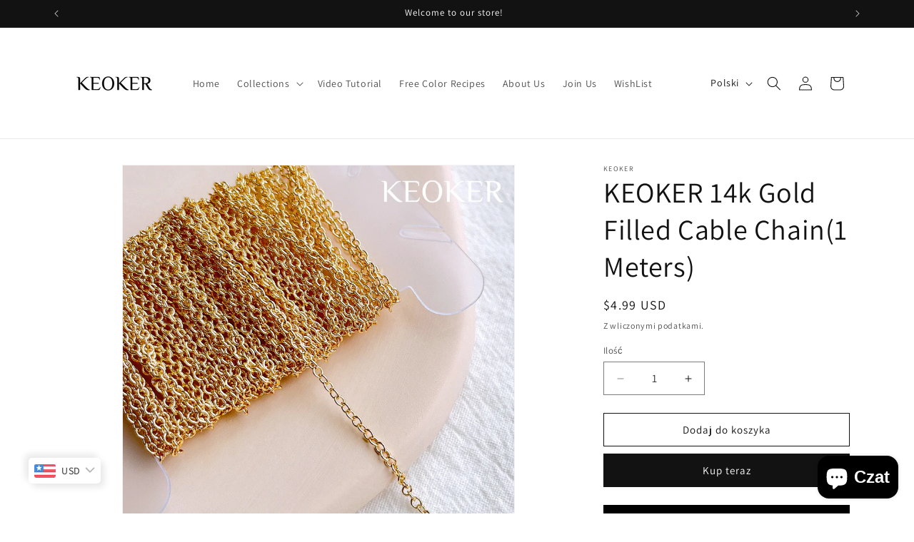

--- FILE ---
content_type: text/css
request_url: https://cdn.shopify.com/extensions/bbc99845-0068-4555-a426-a6ea21bbaa90/surecust-wishlist-93/assets/surecustwishlistpage.css
body_size: 349
content:
.onstwishlistpagebox {
    position: relative;
    width: 100%;
}
.onstwishlistpagebox .onstwishlistpagebox-container {
    position: relative;
    width: 100%;
    max-width: 1200px;
    padding: 0 15px;
}
.onstwishlistpagebox .onstwishlistpagebox-container h2.title.h2 {
    margin: 0;
    padding-bottom: 30px;
    font-size:2.2em;
}
.onstwishlistpagebox {
    position: relative;
    width: 100%;
    padding: 50px 0;
}
.onstwishlistpagebox .onstwishlistpagebox-empty-data {
    padding: 20px;
    text-align: center;
    background-color: #f9f9f9;
    border: 1px solid #eee;
}
.onstwishlistpagebox-find-wishlist-items {
    position: relative;
    width: 100%;
}
.onstwishlistpagebox-find-wishlist-items .onstwishlistpagebox-empty-data{
    display: none;
}
.onstwishlistpagebox-find-wishlist-items[data-wishlist="empty"] .onstwishlistpagebox-empty-data{
    display: block;
}
.onstwishlistpagebox-find-wishlist-items[data-wishlist="empty"] .onstwishlistpagebox-find-wishlist-items-box{
    display: none;
}
.onstwishlistpagebox-find-wishlist-items .onstwishlistpagebox-find-wishlist-items-box {
    padding: 20px;
    background-color: #f9f9f9;
    border: 1px solid #eee;
}

.onst-custom-form-box-loader {
    position: relative;
    width: 100%;
    display: flex;
    justify-content: center;
    align-items: center;
}
.onst-custom-form-box-loader .onst-loading-icon {
    border: 5px solid #edecec;
    border-top: 5px solid #3c3c3c;
    border-radius: 50%;
    width: 50px;
    height: 50px;
    animation: onstspin 2s linear infinite;
    display: inline-block;
}
 @keyframes onstspin {
    0% { transform: rotate(0deg); }
    100% { transform: rotate(360deg); }
}

.onstwishlistpagebox-find-wishlist-items .onstwishlistpagebox-find-wishlist-items-list {
    position: relative;
    width: 100%;
}
.onstwishlistpagebox-find-wishlist-items-list .onstwishlistpagebox-find-wishlist-items-list-items {
    position: relative;
    width: 100%;
    display: flex;
    flex-wrap: wrap;
}
.onstwishlistpagebox-find-wishlist-items-list .onstwishlistpagebox-find-wishlist-items-list-items .onstwishlistpagebox-find-wishlist-item {
    width: 100%;
    max-width: 25%;
    padding: 15px;
    box-sizing: border-box;
}
.onstwishlistpagebox-find-wishlist-items-list-items .onstwishlistpagebox-find-wishlist-item .onstwishlistpagebox-find-wishlist-item-inner {
    position: relative;
    width: 100%;
}
.onstwishlistpagebox-find-wishlist-item .onstwishlistpagebox-find-wishlist-item-inner .onstwishlistpagebox-find-wishlist-item-image {
    width: 100%;
    padding-bottom: 100%;
    position: relative;
    display: block;
    border: 1px solid #c1c1c1;
    background-color: #e7e5e5;
}
.onstwishlistpagebox-find-wishlist-item .onstwishlistpagebox-find-wishlist-item-inner .onstwishlistpagebox-find-wishlist-item-image img {
    object-fit: cover;
    position: absolute;
    width: 100%;
    height: 100%;
    top:0;
    left:0;
}
.onstwishlistpagebox-find-wishlist-item .onstwishlistpagebox-find-wishlist-item-inner .onstwishlistpagebox-find-wishlist-item-title {
    position: relative;
    width: 100%;
    text-align: center;
    padding-top: 15px;
}
.onstwishlistpagebox-find-wishlist-item .onstwishlistpagebox-find-wishlist-item-inner .onstwishlistpagebox-find-wishlist-item-title a {
    cursor: pointer;
    text-decoration: none;
    color: #000;
    font-size: 16px;
    line-height: 1.4em;
    display: inline-block;
}
.onstwishlistpagebox-find-wishlist-item-content .onstwishlistpagebox-find-wishlist-item-actions {
    position: relative;
    width: 100%;
    text-align: center;
    padding-top: 10px;
}
.onstwishlistpagebox-find-wishlist-item-content .onstwishlistpagebox-find-wishlist-item-actions button.onstwishlistpagebox-remove {
    position: relative;
    display: inline-block;
    cursor: pointer;
    background-color: transparent;
    border: 0;
    padding: 2px 10px;
    text-decoration: underline;
    font-size: 14px;
    letter-spacing: 0.1rem;
    font-family: inherit;
}
.onstwishlistpagebox-find-wishlist-items-list-items .onstwishlistpagebox-find-wishlist-item .onstwishlistpagebox-find-wishlist-item-inner.onstremoving {
    opacity: 0.4;
}
@media only screen and (max-width: 920px) {
    .onstwishlistpagebox-find-wishlist-items-list .onstwishlistpagebox-find-wishlist-items-list-items .onstwishlistpagebox-find-wishlist-item{
        max-width:33.33%;
    }
}
@media only screen and (max-width: 620px) {
    .onstwishlistpagebox-find-wishlist-items .onstwishlistpagebox-find-wishlist-items-box{
        padding: 10px;
    }
    .onstwishlistpagebox-find-wishlist-items-list .onstwishlistpagebox-find-wishlist-items-list-items .onstwishlistpagebox-find-wishlist-item{
        max-width:50%;
    }
}
@media only screen and (max-width: 420px) {
    .onstwishlistpagebox-find-wishlist-items-list .onstwishlistpagebox-find-wishlist-items-list-items .onstwishlistpagebox-find-wishlist-item{
        max-width: 100%;
    }
    .onstwishlistpagebox .onstwishlistpagebox-container h2.title.h2{
        padding-bottom: 20px;
        font-size: 1.8em;
    }
}

--- FILE ---
content_type: text/javascript
request_url: https://cdn.shopify.com/extensions/bbc99845-0068-4555-a426-a6ea21bbaa90/surecust-wishlist-93/assets/surecustwishlistpage.js
body_size: 552
content:

document.addEventListener("DOMContentLoaded", () => {
	
	var appurl = 'https://wishlist.onlinestatusindicator.com';

	var wishlistPage = document.getElementById('onstwishlistpageboxitemslist');

	if( wishlistPage !== null ){
		var wishlistId = '';
		var wishlistShop = '';
		var customerEmail = '';
		var surecustwishlistids = wishlistPage.querySelectorAll('input[name="surecustwishlistid"]');
		if (surecustwishlistids.length > 0) {
			surecustwishlistids.forEach(surecustwishlistidsV => {
				if( surecustwishlistidsV.value !== '' ){
					wishlistId = surecustwishlistidsV.value;
				}
			});
		}
		var surecustwishlistshops = wishlistPage.querySelectorAll('input[name="surecustwishlistshop"]');
		if (surecustwishlistshops.length > 0) {
			surecustwishlistshops.forEach(surecustwishlistshopsV => {
				if( surecustwishlistshopsV.value !== '' ){
					wishlistShop = surecustwishlistshopsV.value;
				}
			});
		}
		var surecustwishlistemail = wishlistPage.querySelectorAll('input[name="surecustwishlistcustomer"]');
		if (surecustwishlistemail.length > 0) {
			surecustwishlistemail.forEach(surecustwishlistemailV => {
				if( surecustwishlistemailV.value !== '' ){
					customerEmail = surecustwishlistemailV.value;
				}
			});
		}
		if( wishlistId !== '' && wishlistShop !== '' && customerEmail !== '' ){

			var postCheck = {
				wishlistId:wishlistId,
				wishlistShop:wishlistShop,
				customerEmail:customerEmail,
			}

			fetch(appurl+'/api/wishlistitems',{
				method: 'POST',
				headers: {
					'Content-Type': 'application/json', // Set the content type to JSON
				},
				body: JSON.stringify(postCheck), // Convert the data to JSON format
			}).then(response => {
				// Check if the request was successful
				if (!response.ok) {
					throw new Error('Network response was not ok');
				}
				// Parse the response as JSON and return it
				return response.json();
			}).then(data => {
				// Handle the data from the response
				if( data.allow ){
					if( data.data.length > 0 ){
						var products = data.data;
						var productsHtmlList = '';
						productsHtmlList += '<div class="onstwishlistpagebox-find-wishlist-items-list">';
							productsHtmlList += '<div class="onstwishlistpagebox-find-wishlist-items-list-items">';
								products.forEach(product => {
									productsHtmlList += '<div class="onstwishlistpagebox-find-wishlist-item">';
										productsHtmlList += '<div class="onstwishlistpagebox-find-wishlist-item-inner">';
											
											productsHtmlList += '<div class="onstwishlistpagebox-find-wishlist-item-image">';
												if( product.featuredMedia !== null ){
													productsHtmlList += '<img src="'+product.featuredMedia?.preview?.image?.url+'&width=400" alt="'+product.title+'"/>';
												}
											productsHtmlList += '</div>';

											productsHtmlList += '<div class="onstwishlistpagebox-find-wishlist-item-content">';
												productsHtmlList += '<div class="onstwishlistpagebox-find-wishlist-item-title">';
													productsHtmlList += '<a href="https://'+wishlistShop+'/products/'+product.handle+'">'+product.title+'</a>';
												productsHtmlList += '</div>';
												productsHtmlList += '<div class="onstwishlistpagebox-find-wishlist-item-actions">';
													productsHtmlList += '<button type="button" class="onstwishlistpagebox-remove" data-id="'+product.id+'">Remove</button>';
												productsHtmlList += '</div>';
											productsHtmlList += '</div>';
										productsHtmlList += '</div>';
									productsHtmlList += '</div>';
								});
							productsHtmlList += '</div>';
						productsHtmlList += '</div>';
						wishlistPage.innerHTML=productsHtmlList;
						var wishlistRemoveButton = wishlistPage.querySelectorAll('.onstwishlistpagebox-remove');
						if (wishlistRemoveButton.length > 0) {
							wishlistRemoveButton.forEach(wishlistRemoveButtonAct => {
								wishlistRemoveButtonAct.addEventListener('click', function (selector) {
									var targetButton = selector.target;
									var productId = targetButton.getAttribute('data-id');
									if( productId !== '' && customerEmail !== '' && wishlistShop !== '' && wishlistId !== '' ){
										var postData = {
											customer:customerEmail,
											product:productId,
											wishlist:wishlistId,
											shop:wishlistShop
										}
										
										targetButton.closest('.onstwishlistpagebox-find-wishlist-item-inner').classList.add('onstremoving');
			
										fetch(appurl+'/api/wishlistremovecust',{
											method: 'POST',
											headers: {
												'Content-Type': 'application/json', // Set the content type to JSON
											},
											body: JSON.stringify(postData), // Convert the data to JSON format
										}).then(response => {
											// Check if the request was successful
											if (!response.ok) {
												throw new Error('Network response was not ok');
											}
											// Parse the response as JSON and return it
											return response.json();
										}).then(data => {
											// Handle the data from the response
											if( data.allow ){
												console.log(data);
												targetButton.closest('.onstwishlistpagebox-find-wishlist-item').remove();
												if( data.remaining.length < 1 ){
													var parentBox = wishlistPage.closest('.onstwishlistpagebox-find-wishlist-items');
													parentBox.setAttribute('data-wishlist', 'empty');
												}
											}else{
												console.log('Not Allowed');
											}
											//target.classList.remove('onstloading');
										}).catch(error => {
											console.log(error);
											// Handle errors
											//alert("Something went wrong, Please try after reload");
											//location.reload();
										});
									}
								});
							});
						}
					}else{
						var parentBox = wishlistPage.closest('.onstwishlistpagebox-find-wishlist-items');
						parentBox.setAttribute('data-wishlist', 'empty');
					}
				}else{
					var parentBox = wishlistPage.closest('.onstwishlistpagebox-find-wishlist-items');
					parentBox.setAttribute('data-wishlist', 'empty');
					console.log('Not Allowed');
				}
			}).catch(error => {
				console.log(error);
				var parentBox = wishlistPage.closest('.onstwishlistpagebox-find-wishlist-items');
				parentBox.setAttribute('data-wishlist', 'empty');
			});

		}else{
			var parentBox = wishlistPage.closest('.onstwishlistpagebox-find-wishlist-items');
			parentBox.setAttribute('data-wishlist', 'empty');
		}
	}

});

--- FILE ---
content_type: text/javascript; charset=utf-8
request_url: https://app-api.vidjet.io/936d50bf-674c-4c0a-b20c-4136ab81bfec/shopify/scripttag?v=1613370102785&shop=yiging.myshopify.com
body_size: 197
content:
(function (d, s, id) {
  if (d.getElementById(id)) return;
  const t = d.getElementsByTagName(s)[0];
  const vis = d.createElement(s);
  vis.id = id;
  vis.src = 'https://media.vidjet.io/client-app.js?siteId=936d50bf-674c-4c0a-b20c-4136ab81bfec';
  t.parentNode.insertBefore(vis, t);
})(document, 'script', 'vidjet');
